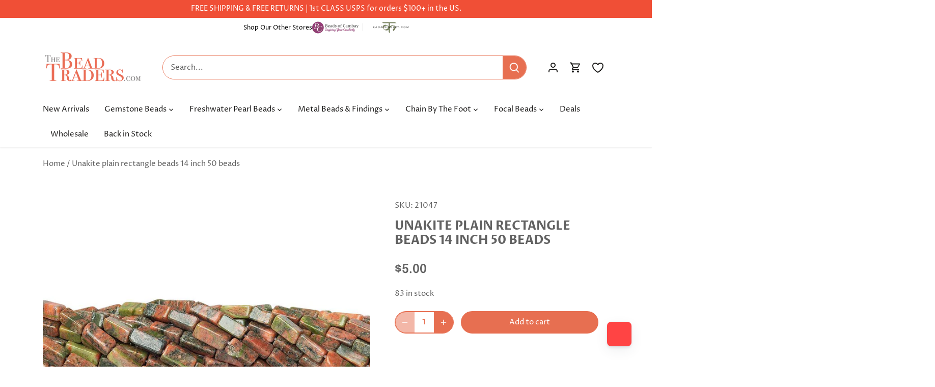

--- FILE ---
content_type: text/json
request_url: https://conf.config-security.com/model
body_size: 88
content:
{"title":"recommendation AI model (keras)","structure":"release_id=0x23:2e:5f:28:64:23:44:20:56:5c:52:3e:38:79:77:65:70:47:29:71:4d:24:46:75:76:21:7b:7b:72;keras;u0aiyebz8xg6123mhg2spmndcffee8j9stpbnhwcnbt4my3jmemtu2uiy5fda0z1drlawhrt","weights":"../weights/232e5f28.h5","biases":"../biases/232e5f28.h5"}